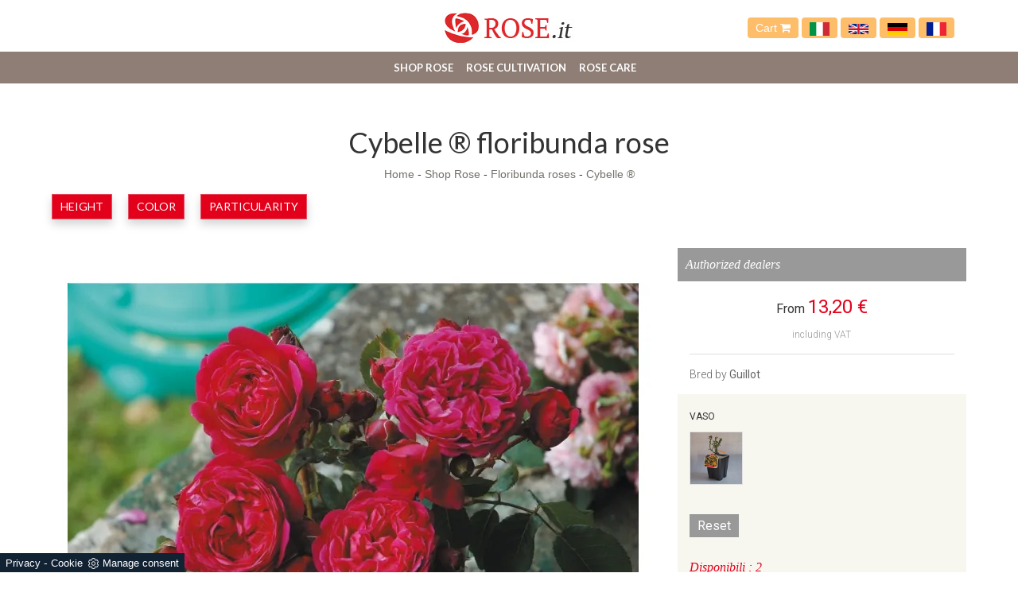

--- FILE ---
content_type: text/html; Charset=UTF-8
request_url: https://en.rose.it/floribunda-roses/cybelle
body_size: 12760
content:
<!DOCTYPE html>
<html lang="en" prefix="og: http://ogp.me/ns#" dir="ltr" class="client-nojs">
  <head>
    <title>Cybelle ®</title>
    <script type="application/ld+json">
{
 "@context": "http://schema.org",
 "@type": "BreadcrumbList",
 "itemListElement":
 [
  {
   "@type": "ListItem",
   "position": 1,
   "item":
   {
    "@id": "http://en.rose.it/shop-rose",
    "name": "Shop Rose"
    }
  },
  {
   "@type": "ListItem",
  "position": 2,
  "item":
   {
     "@id": "http://en.rose.it/floribunda-roses",
     "name": "Floribunda roses"
   }
  },
  {
   "@type": "ListItem",
  "position": 3,
  "item":
   {
     "@id": "http://en.rose.it/floribunda-roses/cybelle",
     "name": "Cybelle ®"
   }
  }
 ]
}
</script>

    <script type="application/ld+json">
    {   
      "@context" : "https://schema.org",
      "@type" :   "Product",
      "model" : "Cybelle ®",
      "productID" : "sku:1968",
      "sku" :   "1968",
      "image" : ["https://en.rose.it/img/91/floribunda-roses-cybelle_minien_1675.webp"],
      "description" : "The Cybelle is a highly appreciated Floribunda rose thanks to its elegance and charm and the wonderful colours of its petals.",
      "name" :  "Cybelle ®",
      "brand" : {
        "@type": "Brand",
        "name":  "Guillot"
    },

    "offers":{
    "@type":"AggregateOffer",
    "lowPrice":"13.2",
    "priceCurrency":"EUR",      
    "offercount":1,
    "offers":[{
      "@type":"Offer",    
      "availability" : "InStock",
      "itemCondition":"http://schema.org/NewCondition",
      "deliveryLeadTime" : "20",
      "price": "13.2",
      "priceCurrency":"EUR",
      "url":"https://en.rose.it/floribunda-roses/cybelle",
      "seller":{
        "@type":"Organization",
        "name":"Rose.it"
        }}
      ]}
    }
    </script>  

    <meta http-equiv="Content-Type" content="text/html" charset="utf-8">
    <meta name="description" content="The Cybelle is a highly appreciated Floribunda rose thanks to its elegance and charm and the wonderful colours of its petals.">
    <meta name="viewport" content="width=device-width, initial-scale=1, maximum-scale=1, user-scalable=yes"/>
    <meta name="ROBOTS" content="INDEX,FOLLOW">
    <meta name="language" content="en"/>
    <meta name="REVISIT-AFTER" content="8 DAYS">
    <meta property="og:title" content="Cybelle ®"/>
    <meta property="og:description" content="The Cybelle is a highly appreciated Floribunda rose thanks to its elegance and charm and the wonderful colours of its petals."/>
    <meta property="og:image" content="https://en.rose.it/img/91/floribunda-roses-cybelle_minien_1675.webp"/>
    <meta name="google-site-verification" content="SaIQG2qI8vOM8hf1pGM6Et_xvrrj0nSD-wrt4tMC9hs" />
    <link rel="canonical" href="https://en.rose.it/floribunda-roses/cybelle"/>
    <link rel="shortcut icon" href="/91/imgs/favicon.ico">
    <link rel=stylesheet href="/@/grafiche/css/bootstrap.css">
    <link rel=stylesheet href="/91/css/flexslider.css" type="text/css">
    <link rel=stylesheet href="/91/css/style_m.css">
    <link rel=stylesheet href="/91/css/style.css">
    <script src="https://ajax.googleapis.com/ajax/libs/jquery/2.2.4/jquery.min.js"></script>
    <script src="https://maxcdn.bootstrapcdn.com/bootstrap/3.3.6/js/bootstrap.min.js"></script>
    <script src="https://cdnjs.cloudflare.com/ajax/libs/flexslider/2.6.0/jquery.flexslider-min.js"></script>
    <script src="/@/js-css/js/ricerca-menu.js"></script>
    <script>$(window).load(function(){$('#carousel').flexslider({animation:"slide",itemWidth:150,itemMargin:10,asNavFor:'#slider'});$('#slider').flexslider({animation:"slide",sync:"#carousel"});});$(window).load(function(){$('.flexslider').flexslider({animation:"slide"});});</script>
    <script>
      function resizeIframe(obj) {
        obj.style.height = obj.contentWindow.document.body.scrollHeight + 'px';
      }
    </script>

  <script src="/@/essentials/gtm-library.js"></script>
<script src="/@/essentials/essential.js"></script>
<script src="/@/essentials/facebookv1.js"></script>

<!-- script head -->
<script>
function okEssentialGTM() {
  const gAdsContainer = '##_gtm_container##',
        gAdsInitUrl = '##_gtm_init_config_url##',
        gAdsEveryPageContainer = '',
        gAdsTksPageContainer = '';

  if (gAdsContainer && gAdsInitUrl) {
//    gtmInit(gAdsInitUrl, gAdsContainer);
    gtmEveryPageContainer && gtmEveryPage(gAdsEveryPageContainer);
    gtmTksPageContainer && gtmThankTouPage(gAdsTksPageContainer);
  }
}

function okEssentialFb() {
  const fbPixelCode = '',
        fbPixelUrl = '';

  if (fbPixelCode && fbPixelUrl) {
    pixel(fbPixelCode, fbPixelUrl);
  }

}

function allowADV() {}

function allowConfort() {}

function allowAnal() {
  okEssentialGTM();
  okEssentialFb();
}

window.addEventListener('DOMContentLoaded', function () {
  const cookiePrelude = getCookie("CookieConsent"),
    ifAdv = cookiePrelude ? cookiePrelude.includes("adv") : true,
    ifConfort = cookiePrelude ? cookiePrelude.includes("confort") : true,
    ifAnal = cookiePrelude ? cookiePrelude.includes("performance") : true;

  !ifAdv && allowADV();
  !ifConfort && allowConfort();
  !ifAnal && allowAnal();

  // overlay on contact form submit
  holdOnOnSubmit();
})
</script>
<!-- fine script head -->
</head>
  <body>
    <div class="body center-block">
      <header>
        <nav class="navbar-fixed-top" style=background-color:white>
          <div class=contenitore-logo>
            <div class=container>
              <div class=row>
                <div class=col-md-12>
                  <div class="col-md-4 col-sm-4"></div>
                  <div class="col-md-4 col-sm-4 centrato"> <a href="/" title="Rose.it"><img class=img-responsive src="/91/imgs/logo.jpg"></a> </div>
                  <div class="col-md-4 col-sm-4 bottone_carrello">
                    <a href="/carrello.asp">Cart <i class="fa fa-shopping-cart" aria-hidden="true"></i></a>
                    <a class="bandiera-nav-a" href="https://www.rose.it/" title="Rose.it - vendita di rose in vaso"><img src="/91/imgs/italia.svg" class="image-responsive bandiera-nav"/></a>
                    <a class="bandiera-nav-a" href="https://en.rose.it/" title="Rose.it - Potted roses e-commerce"><img src="/91/imgs/inglesi.svg" class="image-responsive bandiera-nav"/></a>
                    <a class="bandiera-nav-a" href="https://de.rose.it/" title="Rose.it - Topf Rosen E-Commerce"><img src="/91/imgs/tedesco.webp" class="image-responsive bandiera-nav"/></a>
                    <a class="bandiera-nav-a" href="https://fr.rose.it/" title="Rose.it - E-commerce de roses en pot"><img src="/91/imgs/francia.png" class="image-responsive bandiera-nav"/></a>
                  </div>
                  <div class="col-xs-12" style="display: none!important;">

                    <!--<input type="text" id="search-box-nav" placeholder="Search Product or Service" autocomplete="off">
<div id="suggesstion-box-nav"></div>-->
                    <style>
.searchResult::-webkit-scrollbar{width:5px}.searchResult::-webkit-scrollbar-track{box-shadow:inset 0 0 5px grey;border-radius:10px}.searchResult::-webkit-scrollbar-thumb{background:#999;border-radius:10px}.searchResult::-webkit-scrollbar-thumb:hover{background:#333}#search-box{width:calc(100% - 41px);padding:8px 15px;text-align:right;border:solid 1.5px #f2f2f2;outline:0!important;border-top-left-radius:20px;border-bottom-left-radius:20px;background-color:#f8f8f8}.cerca-menu{position:relative}.searchResult{position:relative;background-color:#fff;border-top:.1rem solid #eff1f3;text-transform:uppercase;overflow:auto;padding-bottom:1rem;padding:1rem;position:absolute;left:1rem;right:1rem;top:calc(100% - 5rem);-webkit-box-shadow:0 .2rem .75rem rgba(26,42,52,.25);box-shadow:0 .2rem .75rem rgba(26,42,52,.25);display:-webkit-box;display:-ms-flexbox;display:flex!important;-webkit-box-orient:horizontal;-webkit-box-direction:normal;-ms-flex-direction:row;flex-direction:row;height:calc(-6.6rem + 100vh);box-sizing:border-box;max-height:550px!important;z-index:10000!important;background-color:#fff!important}.risultatiSinistra{padding:0;display:-webkit-box;display:-ms-flexbox;display:flex;margin:0;-webkit-box-orient:vertical;-webkit-box-direction:normal;-ms-flex-direction:column;flex-direction:column;-webkit-box-flex:1;-ms-flex-positive:1;flex-grow:1;min-width:30%;box-sizing:border-box;overflow-y:scroll}.risultatiDestra{padding:0;display:flex;margin:0;-webkit-box-orient:horizontal;-webkit-box-direction:normal;-ms-flex-direction:row;flex-direction:row;-ms-flex-wrap:wrap;flex-wrap:wrap;-webkit-box-flex:1;-ms-flex-positive:1;flex-grow:1;position:relative;margin-left:0;border-top:none;border-left:.1rem solid #eff1f3;padding-left:1rem;margin-left:1rem;padding-top:0;box-sizing:border-box;overflow-y:scroll}.risultatiDestra li,.risultatiSinistra li{list-style:none;box-sizing:border-box}.risultatiSinistra li a{background-color:transparent;outline-offset:.1rem;color:inherit;text-decoration:none;font-weight:700;display:block;font-size:1.2rem;color:#a5adb8;padding:1rem 3rem 1rem .5rem;-webkit-transition:all 250ms ease;-o-transition:all 250ms ease;transition:all 250ms ease;box-sizing:border-box}.risultatiSinistra li a:hover{color:#62707f;background-color:#eff1f3}.risultatiDestra li{padding:1rem;border-right:.1rem solid #eff1f3;border-bottom:.1rem solid #eff1f3;-webkit-box-flex:1;-ms-flex-positive:1;flex-grow:1;width:25%;max-width:25%}.risultatiDestra li a{background-color:transparent;outline-offset:.1rem;color:inherit;text-decoration:none;box-sizing:border-box}.risultatiDestra li a:hover{color:#007dbc}.risultatiDestra li a img{width:100%;box-sizing:border-box}.risultatiDestra li a p{display:block;text-align:center;width:100%;font-style:italic;padding:1.5rem;font-size:1.1rem;line-height:1.2;box-sizing:border-box}@media(max-width:1599px){.risultatiDestra li{width:33.33333%;max-width:33.33333%}}@media(max-width:1220px){.searchResult{top:calc(100% - 10rem)}}@media(max-width:1199px){.risultatiSinistra{display: none!important;}.risultatiDestra{min-width:100%}.searchResult{display:block!important}.risultatiDestra{border:none!important;padding:0!important;margin:0!important}}@media(max-width:991px){.risultatiDestra li{width:50%;max-width:50%}.risultatiDestra li a p{font-size:.9rem;padding:.5rem}.risultatiSinistra li a{font-size:14px}.risultatiDestra li a p{font-size:13px}}@media(max-width:767px){.searchResult{top:calc(100%)}}.searchResult:empty{display:none!important}
</style>
<script async defer src="/@/ajax.js"></script>
<script>
var loader = setInterval(function () {
    if (document.readyState !== "complete") return;
    clearInterval(loader);
	var timeOut;
    const ricercona = document.querySelector('input[id="search-box"]');
    ricercona.addEventListener('input', function () {
      document.querySelector(".cerca_navbar .fa-search").classList.add("fa-times");
      document.querySelector(".cerca_navbar .fa-search").setAttribute("onclick", "ripristino();");
      if (document.querySelector('input[id="search-box"]').value.length === 0) {
        document.querySelector(".fa-times").setAttribute("onclick", "");
        document.querySelector(".fa-times").classList.remove("fa-times");
        document.querySelector(".searchResult").setAttribute("style", "display: none!important");
      } else if (document.querySelector('input[id="search-box"]').value.length > 2 ){
		  if(timeOut) {
			  clearTimeout(timeOut);
			  timeOut = null;
		  }
		  timeOut = setTimeout(function (){
			  var risposta = ajaxhttp("GET", "/core/elastic_cerca.asp?lingua=en&keyword=" + document.querySelector('input[id="search-box"]').value);
			  if (risposta.length === 0 ){
			  }else{
				  if(window.innerWidth < 1200) document.querySelector(".searchResult").setAttribute("style", "display: block!important");
				  else document.querySelector(".searchResult").setAttribute("style", "display: flex!important");
				  document.querySelector(".searchResult").innerHTML = risposta;
			  }
		  }, 500);
	  }
	});
  }, 300);
function ripristino() {
	document.querySelector('input[id="search-box"]').value = '';
	document.querySelector(".fa-times").setAttribute("onclick", "");
	document.querySelector(".fa-times").classList.remove("fa-times");
	document.querySelector('.searchResult').setAttribute("style", "display: none!important");
};
</script>

<div class="cerca_navbar">
  <input type="text" id="search-box" placeholder="Ricerca Prodotto, Categoria, Ecc.." autocomplete="off" /><i class="fa fa-search" aria-hidden="true"></i>
  <div class="searchResult"></div>
</div>


                  </div>
                </div>
              </div>
            </div>
          </div>
          <nav class="navbar navbar-default navbar-static-top center-block">
            <div class=container>
              <div class=navbar-header>
                <button type=button class="navbar-toggle collapsed" data-toggle=collapse data-target="#navbar" aria-expanded=false aria-controls=navbar> <span class=sr-only>Toggle navigation</span> <span class=icon-bar></span> <span class=icon-bar></span> <span class=icon-bar></span> </button>
              </div>
              <div id=navbar class="navbar-collapse collapse"><ul class="nav navbar-nav navbar-right"><li class="dropdown dropdown-li"><a href="/shop-rose" title="Shop Rose" class="dropdown-link" >Shop Rose</a>    <a class="dropdown-caret dropdown-toggle"  data-toggle="dropdown" href="#"><b class="caret"></b></a><ul class="dropdown-menu"><li><a  href="/hybrid-tea-roses" title="Hybrid Tea roses">Hybrid Tea roses</a></li> <li><a  href="/climbing-roses" title="Climbing roses">Climbing roses</a></li> <li><a  href="/shrub-roses" title="Shrub roses">Shrub roses</a></li> <li><a  class="attiva_sez" href="/floribunda-roses" title="Floribunda roses">Floribunda roses</a></li> <li><a  href="/rugosa-roses" title="Rugosa roses">Rugosa roses</a></li> <li><a  href="/english-roses" title="English roses">English roses</a></li> <li><a  href="/roses-of-the-impressionists" title="Roses of the Impressionists">Roses of the Impressionists</a></li> <li><a  href="/romantic-roses" title="Romantic roses">Romantic roses</a></li> <li><a  href="/patio-roses" title="Patio roses">Patio roses</a></li> <li><a  href="/old-roses" title="Old roses">Old roses</a></li> <li><a  href="/rambling-roses" title="Rambling roses">Rambling roses</a></li> <li><a  href="/persica-roses" title="Persica roses">Persica roses</a></li> <li><a  href="/winterjewel-collection" title="Winterjewel® Collection">Winterjewel® Collection</a></li> <li><a  href="/edible-roses" title="Edible roses">Edible roses</a></li> </ul></li><li class="dropdown dropdown-li"><a href="/rose-cultivation" title="Rose cultivation" class="dropdown-link" >Rose cultivation</a>    <a class="dropdown-caret dropdown-toggle"  data-toggle="dropdown" href="#"><b class="caret"></b></a><ul class="dropdown-menu"><li><a rel="nofollow" href="/rose-cultivation/rose-pruning" title="Rose pruning">Rose pruning</a></li> <li><a rel="nofollow" href="/rose-cultivation/rose-planting" title="Rose planting">Rose planting</a></li> <li><a rel="nofollow" href="/rose-cultivation/rose-graft" title="Rose graft">Rose graft</a></li> <li><a rel="nofollow" href="/rose-cultivation/rose-parasites" title="Rose parasites">Rose parasites</a></li> <li><a rel="nofollow" href="/rose-cultivation/diseases-rose" title="Diseases Rose">Diseases Rose</a></li> <li><a rel="nofollow" href="/rose-cultivation/fertilize-roses" title="Fertilize roses">Fertilize roses</a></li> <li><a rel="nofollow" href="/rose-cultivation/rose-watering" title="Rose watering">Rose watering</a></li> <li><a rel="nofollow" href="/roses-photo" title="photo roses">photo roses</a></li> <li><a rel="nofollow" href="/rose-cultivation/rose-meaning" title="Rose meaning">Rose meaning</a></li> <li><a rel="nofollow" href="/rose-cultivation/variet-rose" title="Rose Varieties">Rose Varieties</a></li> <li><a rel="nofollow" href="/rose-cultivation/cultivation-tips" title="Cultivation tips">Cultivation tips</a></li> </ul></li><li class="dropdown dropdown-li"><a href="/rose-care" title="Rose care" class="dropdown-link" >Rose care</a>    <a class="dropdown-caret dropdown-toggle"  data-toggle="dropdown" href="#"><b class="caret"></b></a><ul class="dropdown-menu"><li><a rel="nofollow" href="/attrezzi-prodotti-rose/concimi-rose" title="Rose fertilizers">Rose fertilizers</a></li> <li><a rel="nofollow" href="/cura-delle-rose" title="Rose care">Rose care</a></li> </ul></li><li class="dropdown dropdown-li disp-mob-lang">
<a href="https://www.rose.it" title="Rose.it - vendita di rose in vaso" class="dropdown-link">
<img src="/91/imgs/italia.svg" class="image-responsive bandiera-nav" />
</a>
<a class="dropdown-caret dropdown-toggle" data-toggle="dropdown" href="#">
<b class="caret"></b>
</a>
</li>
<li class="dropdown dropdown-li disp-mob-lang">
<a href="https://en.rose.it" title="Rose.it - Potted roses e-commerce" class="dropdown-link">
<img src="/91/imgs/inglesi.svg" class="image-responsive bandiera-nav" />
</a>
<a class="dropdown-caret dropdown-toggle" data-toggle="dropdown" href="#">
<b class="caret"></b>
</a>
</li>
<li class="dropdown dropdown-li disp-mob-lang">
<a href="https://de.rose.it/" title="Rose.it - Topf Rosen E-Commerce" class="dropdown-link">
<img src="/91/imgs/tedesco.webp" class="image-responsive bandiera-nav"/>
</a>
<a class="dropdown-caret dropdown-toggle" data-toggle="dropdown" href="#">
<b class="caret"></b>
</a>
</li>
<li class="dropdown dropdown-li disp-mob-lang">
<a href="https://fr.rose.it/" title="Rose.it - E-commerce de roses en pot" class="dropdown-link">
<img src="/91/imgs/francia.png" class="image-responsive bandiera-nav"/>
</a>
<a class="dropdown-caret dropdown-toggle" data-toggle="dropdown" href="#">
<b class="caret"></b>
</a>
</li></ul></div>
            </div>
          </nav>
        </nav>
      </header> 

      <div class="bcrumbs margin-top-110">
        <div class="container">
          <h1 itemprop="name">Cybelle ® floribunda rose</h1>
          <ul>
            <a href="http://en.rose.it#[link_home]#" title="rose_it">Home</a> - <span ><a href="http://en.rose.it/shop-rose"  title="Shop Rose">Shop Rose</a> - <span  ><a href="http://en.rose.it/floribunda-roses"  title="Floribunda roses">Floribunda roses</a> <span class="figlio1" > - <a href="http://en.rose.it/floribunda-roses/cybelle"  title="Cybelle ®">Cybelle ®</a></span></span></span>
          </ul>
        </div>
      </div>

      <div class="container">
        <div class="row">
          <div class="col-md-12 no_padding tag"> <ul class="nav navbar-nav navbar-right_tag">  <li class="dropdown_tag"><span class="dropdown-toggle" data-toggle="dropdown" role="button" aria-expanded="false">Height</span><ul class="dropdown-menu_tag"><li><a class="tag_attivo" href="/floribunda-roses-120-160-cm" title="Floribunda roses 120-160 cm">120-160 cm</a></li><li><a href="/floribunda-roses-180-300-cm" title="Floribunda roses 180-300 cm">180-300 cm</a></li><li><a href="/floribunda-roses-30-60-cm" title="Floribunda roses 30-60 cm">30-60 cm</a></li><li><a href="/floribunda-roses-70-110-cm" title="Floribunda roses 70-110 cm">70-110 cm</a></li></ul></li><li class="dropdown_tag"><span class="dropdown-toggle" data-toggle="dropdown" role="button" aria-expanded="false">Color</span><ul class="dropdown-menu_tag"><li><a href="/floribunda-roses-apricot" title="Floribunda roses Apricot">Apricot</a></li><li><a href="/floribunda-roses-cream" title="Floribunda roses Cream">Cream</a></li><li><a href="/floribunda-roses-lilac" title="Floribunda roses Lilac">Lilac</a></li><li><a href="/floribunda-roses-orange" title="Floribunda roses Orange">Orange</a></li><li><a href="/floribunda-roses-pink" title="Floribunda roses Pink">Pink</a></li><li><a class="tag_attivo" href="/floribunda-roses-purple" title="Floribunda roses Purple">Purple</a></li><li><a href="/floribunda-roses-red" title="Floribunda roses Red">Red</a></li><li><a href="/floribunda-roses-two-tone" title="Floribunda roses Two-tone">Two-tone</a></li><li><a href="/floribunda-roses-violet" title="Floribunda roses Violet">Violet</a></li><li><a href="/floribunda-roses-white" title="Floribunda roses White">White</a></li><li><a href="/floribunda-roses-yellow" title="Floribunda roses Yellow">Yellow</a></li></ul></li><li class="dropdown_tag"><span class="dropdown-toggle" data-toggle="dropdown" role="button" aria-expanded="false">Particularity</span><ul class="dropdown-menu_tag"><li><a href="/floribunda-roses-berries" title="Floribunda roses Berries">Berries</a></li><li><a href="/floribunda-roses-jar" title="Floribunda roses Jar">Jar</a></li><li><a href="/floribunda-roses-scented" title="Floribunda roses Scented">Scented</a></li><li><a href="/floribunda-roses-semi-shade" title="Floribunda roses Semi shade">Semi shade</a></li><li><a href="/floribunda-roses-severed" title="Floribunda roses Severed">Severed</a></li></ul></li></ul> </div>
        </div>
      </div>

      <div class="container">
        <div class="row">
          <div class="col-md-12">
            <div class="fb-like" data-layout="button" data-action="like" data-size="small" data-show-faces="false" data-share="true"></div>
          </div>
        </div>
      </div>

      <div class="container margin-top-20">
        <div class="row">
          <div class="col-md-8 no-pad-mob">                          
            <div id="slider" class="flexslider">
  <ul class="slides">
    <li style="list-style:none;"><img style="width:100%;" class="center-block" src="/img/91/floribunda-roses-cybelle_nen_1675.webp" title="" /></li><li style="list-style:none;"><img style="width:100%;" class="center-block" src="/img/91/floribunda-roses-cybelle_nen_2675.webp" title="" /></li><li style="list-style:none;"><img style="width:100%;" class="center-block" src="/img/91/floribunda-roses-cybelle_nen_3675.webp" title="" /></li>
  </ul>
</div>
<div id="carousel" class="flexslider gallery_mini d-mob-none">
  <ul class="slides">
    <li><img class="img-responsive" src="/img/91/floribunda-roses-cybelle_minien_1675.webp" alt=""></li><li><img class="img-responsive" src="/img/91/floribunda-roses-cybelle_minien_2675.webp" alt=""></li><li><img class="img-responsive" src="/img/91/floribunda-roses-cybelle_minien_3675.webp" alt=""></li>
  </ul>
</div>
<div class="description-pagina">
  <h2>Cybelle ®</h2>
  <p><p><span style="font-size:small">The name of this rose is like the exclamation that comes to the lips once you admire its elegant and charming blooms. The flowers are double, cupped and well rounded, the compact petals are purple with shades of crimson. The plant has a dark and glossy foliage and can grow to a height of about 150 cm, it has excellent disease resistance and generous bloomings displayed in bouquets of 3-5 flowers per stem. Since this rosebush grows quite high, it is recommended to be grown solitary or near walls or fences.</span></p>
</p>
</div>
          </div>
          <div class="col-md-4 seEcomFrame ">

          </div>
        </div>
      </div>

      <div class="container margin-top-50">
        <div class="row">
          <div class="col-md-8">
            <div class="category-tab shop-details-tab">
              <div class="col-sm-12 no_padding">
                <ul class="nav nav-tabs nav-tabs_shop"><li class="active"><a href="#Scheda_Tecnica" data-toggle="tab">Scheda Tecnica</a></li><li class=""><a href="#vaso" data-toggle="tab">vaso</a></li></ul>
              </div>
              <div class="tab-content tab-content_shop"><div class="tab-pane fade active show" id="Scheda_Tecnica">
  <table itemscope itemtype="http://schema.org/Product">
  <tbody>
    <tr>
      <td style="padding:0px;">
        <img itemprop="image" src="/img/91/floribunda-roses-cybelle_minien_1675.webp" alt="Cybelle ®">
      </td>
    </tr>
    <tr>
      <th>Rose name</th>
      <th>Breeder</th>
      <th>Description</th>
    </tr>
    <tr>
      <td itemprop="name">Cybelle ®</td>
      <td itemprop="manufacturer">Guillot</td>
      <td itemprop="description">The Cybelle is a highly appreciated Floribunda rose thanks to its elegance and charm and the wonderful colours of its petals.</td>
    </tr>
  </tbody>
  <tbody itemprop="offers" itemscope itemtype="http://schema.org/Offer">
    <tr>
      <th>Price</th>
      <th>Weight</th>
    </tr>
    <tr>
      <td>
        <span itemprop="price">13,20</span> <span itemprop="priceCurrency" content="EUR">€</span>
      </td>
      <td itemprop="weight">2,5 kg</td>
    </tr>
  </tbody>
</table>
</div><div class="tab-pane fade" id="vaso">
    <div class="col-sm-3">
    <div class="product-image-wrapper">
      <div class="single-products">
        <div class="productinfo text-center">
          <img src="/91/img/v_meilland_vaso_xrb.jpg" class="img-responsive center-block">
          <p class="p_tab_varianti">vaso 2,4 Litri</p>
        </div>
      </div>
    </div>
  </div>
</div></div>
            </div>
          </div>
        </div>
      </div>

      <div class="container">
        <div class="row">
          
        </div>
      </div>

      <div class="container">
        <div class="row">
          <div class="col-md-12">
            <h3>They may also be interested:</h3>
          </div>
          <div class="col-md-12"> <div class="col-md-3 col-sm-6 no_padding cont-catalogo">
  <div id="product-1" class="correlati" itemprop="isRelatedTo" itemscope itemtype="http://schema.org/Product">
    <a href="/floribunda-roses/mein-schoner-garten" title="Mein schoner garten®" itemprop="name"><h4>Mein schoner garten®</h4></a>    
    <a href="/floribunda-roses/mein-schoner-garten" title="Mein schoner garten®" itemprop="name"><img  itemprop="image" class="img-responsive" src="/img/91/floribunda-roses-mein-schoner-garten_sen_14767.webp" alt="Mein schoner garten®"     width="273" height="206"  loading="lazy" /><link rel="preload" as="image" href="/img/91/floribunda-roses-mein-schoner-garten_sen_14767.webp" /></a>    
    </div>
</div><div class="col-md-3 col-sm-6 no_padding cont-catalogo">
  <div id="product-2" class="correlati" itemprop="isRelatedTo" itemscope itemtype="http://schema.org/Product">
    <a href="/floribunda-roses/well-being" title="Well Being ®" itemprop="name"><h4>Well Being ®</h4></a>    
    <a href="/floribunda-roses/well-being" title="Well Being ®" itemprop="name"><img  itemprop="image" class="img-responsive" src="/img/91/floribunda-roses-well-being_sen_1819.webp" alt=""     width="273" height="206"  loading="lazy" /><link rel="preload" as="image" href="/img/91/floribunda-roses-well-being_sen_1819.webp" /></a>    
    </div>
</div><div class="col-md-3 col-sm-6 no_padding cont-catalogo">
  <div id="product-3" class="correlati" itemprop="isRelatedTo" itemscope itemtype="http://schema.org/Product">
    <a href="/floribunda-roses/ile-de-fleurs" title="Ile de Fleurs" itemprop="name"><h4>Ile de Fleurs</h4></a>    
    <a href="/floribunda-roses/ile-de-fleurs" title="Ile de Fleurs" itemprop="name"><img  itemprop="image" class="img-responsive" src="/img/91/floribunda-roses-ile-de-fleurs_sen_14393.webp" alt="Ile de Fleurs"     width="273" height="206"  loading="lazy" /><link rel="preload" as="image" href="/img/91/floribunda-roses-ile-de-fleurs_sen_14393.webp" /></a>    
    </div>
</div><div class="col-md-3 col-sm-6 no_padding cont-catalogo">
  <div id="product-4" class="correlati" itemprop="isRelatedTo" itemscope itemtype="http://schema.org/Product">
    <a href="/floribunda-roses/westerland" title="Westerland" itemprop="name"><h4>Westerland</h4></a>    
    <a href="/floribunda-roses/westerland" title="Westerland" itemprop="name"><img  itemprop="image" class="img-responsive" src="/img/91/floribunda-roses-westerland_sen_1821.webp" alt=""     width="273" height="206"  loading="lazy" /><link rel="preload" as="image" href="/img/91/floribunda-roses-westerland_sen_1821.webp" /></a>    
    </div>
</div> </div>
        </div>
      </div>

      <!--<iframe name="item" src="/core/ecom/ifram_item.asp?id=646&lingua=en&virtuale=" frameborder="0" width="100%" marginheight="0" scrolling="no" onload="resizeIframe(this)"></iframe>-->
<!-- Da modificare la parte sotto  vedi riga 8 e 157 -->
<script>
  var loader200041212 = setInterval(function () {
    if (document.readyState !== "complete") return;
    clearInterval(loader200041212);
    var btnAggiungiCarrello = document.querySelector(".aggiungi_al_carrello");
    if( btnAggiungiCarrello.hasAttribute("disabled") ) btnAggiungiCarrello.innerHTML = "Scegli le Varianti";
    var ecomFrame1 = document.querySelector(".seEcomFrame"); // Modificare con la classe del sito in questione
    ecomFrame1.querySelector("form").setAttribute("action","/core/ecom/ifram_item.asp?id=646&lingua=en&virtuale=");
    var theFormSelectAll = ecomFrame1.querySelectorAll("select");
    theFormSelectAll.forEach(theFormSelect =>{
      theFormSelect.setAttribute("onchange","javascript:spedisciFormEcom(this.name,this.value)");
    });
    var theFormInputAll = ecomFrame1.querySelectorAll("input");
    theFormInputAll.forEach(theFormInput =>{
      if( theFormInput.getAttribute("type") == "hidden" ) return;
      theFormInput.removeAttribute("onchange");
      theFormInput.setAttribute("onclick","javascript:spedisciFormEcom(this.name,this.value)");
    });
  }, 300);
</script>
<script>
  var richiestaSpedisci = "";
  function spedisciFormEcom(nome,valore){
    // Inizio controllo variabili già presenti
    var richiestaSpedisci1 = "";
    if( richiestaSpedisci.includes(nome) ){//Eccezione se cambio variante già selezionata
      if( nome.includes("sub_variante_1") ){//Eccezione se cambio variante 1 accorpata
        if( richiestaSpedisci.includes("variante1") ){//Controllo se esiste già variante1
          var var1ControlloAll = richiestaSpedisci.split('&');
          var1ControlloAll.forEach(var1Controllo =>{
            if( var1Controllo.includes("sub_variante_1") ) richiestaSpedisci1 += nome+"="+valore+"&";
            else if( var1Controllo == "" ) return;
            else if( !var1Controllo.includes("variante1") ) richiestaSpedisci1 += var1Controllo+"&";
          });
          richiestaSpedisci = richiestaSpedisci1;
          richiestaSpedisci = richiestaSpedisci.replace(/ /g, "%20");
          var xhr1 = new XMLHttpRequest();
          xhr1.open("POST", "/core/ecom/ifram_item.asp?id=646&lingua=en&virtuale=", true);
          xhr1.setRequestHeader('Content-Type', 'application/x-www-form-urlencoded');
          xhr1.send(richiestaSpedisci);
          xhr1.addEventListener("load", function(){
            document.querySelector(".seEcomFrame").innerHTML = this.response;
            correggiVariabili();
          }, false);
          return false;
        }
        var var1ControlloAll = richiestaSpedisci.split('&');
        var1ControlloAll.forEach(var1Controllo =>{
          if( var1Controllo.includes("sub_variante_1") ) richiestaSpedisci1 += nome+"="+valore+"&";
          else if( var1Controllo == "" ) return;
          else richiestaSpedisci1 += var1Controllo+"&";
        });
        richiestaSpedisci = richiestaSpedisci1;
        richiestaSpedisci = richiestaSpedisci.replace(/ /g, "%20");
        var xhr1 = new XMLHttpRequest();
        xhr1.open("POST", "/core/ecom/ifram_item.asp?id=646&lingua=en&virtuale=", true);
        xhr1.setRequestHeader('Content-Type', 'application/x-www-form-urlencoded');
        xhr1.send(richiestaSpedisci);
        xhr1.addEventListener("load", function(){
          document.querySelector(".seEcomFrame").innerHTML = this.response;
          correggiVariabili();
        }, false);
        return false;
      }else if( nome.includes("sub_variante_5") ){//Eccezione se cambio variante 1 accorpata
        if( richiestaSpedisci.includes("variante5") ){//Controllo se esiste già variante1
          var var1ControlloAll = richiestaSpedisci.split('&');
          var1ControlloAll.forEach(var1Controllo =>{
            if( var1Controllo.includes("sub_variante_5") ) richiestaSpedisci1 += nome+"="+valore+"&";
            else if( var1Controllo == "" ) return;
            else if( !var1Controllo.includes("variante5") ) richiestaSpedisci1 += var1Controllo+"&";
          });
          richiestaSpedisci = richiestaSpedisci1;
          richiestaSpedisci = richiestaSpedisci.replace(/ /g, "%20");
          var xhr1 = new XMLHttpRequest();
          xhr1.open("POST", "/core/ecom/ifram_item.asp?id=646&lingua=en&virtuale=", true);
          xhr1.setRequestHeader('Content-Type', 'application/x-www-form-urlencoded');
          xhr1.send(richiestaSpedisci);
          xhr1.addEventListener("load", function(){
            document.querySelector(".seEcomFrame").innerHTML = this.response;
            correggiVariabili();
          }, false);
          return false;
        }
        var var1ControlloAll = richiestaSpedisci.split('&');
        var1ControlloAll.forEach(var1Controllo =>{
          if( var1Controllo.includes("sub_variante_5") ) richiestaSpedisci1 += nome+"="+valore+"&";
          else if( var1Controllo == "" ) return;
          else richiestaSpedisci1 += var1Controllo+"&";
        });
        richiestaSpedisci = richiestaSpedisci1;
        richiestaSpedisci = richiestaSpedisci.replace(/ /g, "%20");
        var xhr1 = new XMLHttpRequest();
        xhr1.open("POST", "/core/ecom/ifram_item.asp?id=646&lingua=en&virtuale=", true);
        xhr1.setRequestHeader('Content-Type', 'application/x-www-form-urlencoded');
        xhr1.send(richiestaSpedisci);
        xhr1.addEventListener("load", function(){
          document.querySelector(".seEcomFrame").innerHTML = this.response;
          correggiVariabili();
        }, false);
        return false;
      }
      var var1ControlloAll = richiestaSpedisci.split('&');
      var1ControlloAll.forEach(var1Controllo =>{
        if( var1Controllo.includes(nome) ) return;
        else if( var1Controllo == "" ) return;
        else richiestaSpedisci1 += var1Controllo+"&";
      });
      richiestaSpedisci = richiestaSpedisci1;
      richiestaSpedisci = richiestaSpedisci.replace(/ /g, "%20");
      var xhr1 = new XMLHttpRequest();
      xhr1.open("POST", "/core/ecom/ifram_item.asp?id=646&lingua=en&virtuale=", true);
      xhr1.setRequestHeader('Content-Type', 'application/x-www-form-urlencoded');
      xhr1.send(richiestaSpedisci);
      xhr1.addEventListener("load", function(){
        document.querySelector(".seEcomFrame").innerHTML = this.response;
        correggiVariabili();
      }, false);
      return false;
    }
    // Fine controllo se vairanti già presenti
    richiestaSpedisci += nome+"="+valore+"&";
    richiestaSpedisci = richiestaSpedisci.replace(/ /g, "%20");
    var xhr = new XMLHttpRequest();
    xhr.open("POST", "/core/ecom/ifram_item.asp?id=646&lingua=en&virtuale=", true);
    xhr.setRequestHeader('Content-Type', 'application/x-www-form-urlencoded');
    xhr.send(richiestaSpedisci);
    xhr.addEventListener("load", function(){
      document.querySelector(".seEcomFrame").innerHTML = this.response;
      correggiVariabili();
    }, false);
    console.log(richiestaSpedisci);
    //}
  };
  function correggiVariabili(){
    var btnAggiungiCarrello = document.querySelector(".aggiungi_al_carrello");
    if( btnAggiungiCarrello.hasAttribute("disabled") ) btnAggiungiCarrello.innerHTML = "Scegli le Varianti";
    var ecomFrame1 = document.querySelector(".seEcomFrame");
    ecomFrame1.querySelector("form").setAttribute("action","/core/ecom/ifram_item.asp?id=646&lingua=en&virtuale=");
    var theFormSelectAll = ecomFrame1.querySelectorAll("select");
    theFormSelectAll.forEach(theFormSelect =>{
      theFormSelect.setAttribute("onchange","javascript:spedisciFormEcom(this.name,this.value)");
    });
    var theFormInputAll = ecomFrame1.querySelectorAll("input");
    theFormInputAll.forEach(theFormInput =>{
      if( theFormInput.getAttribute("type") == "hidden" ) return;
      theFormInput.removeAttribute("onchange");
      theFormInput.setAttribute("onclick","javascript:spedisciFormEcom(this.name,this.value)");
    });
  };
  var xhtt = new XMLHttpRequest();
  xhtt.open("POST", "/core/ecom/ifram_item.asp?id=646&lingua=en&virtuale=", true);
  xhtt.setRequestHeader('Content-Type', 'application/x-www-form-urlencoded');
  xhtt.send();
  xhtt.addEventListener("load", function(){
    document.querySelector(".seEcomFrame").innerHTML = this.response;
  }, false);
  /*document.addEventListener("DOMContentLoaded", function(){
    // All'occorrenza queste righe vanno modificate in base alle classi del sito in questione
    var ecomSlider = document.querySelector(".seEcomSli");
    var ecomFrame = document.querySelector(".seEcomFrame");
    ecomSlider.classList.remove("col");
    ecomSlider.classList.add("col-lg-8","col-xs-12","mb-5","px-0");
    ecomFrame.classList.remove("col","d-none");
    ecomFrame.classList.add("col-lg-4","col-sm-8","col-xs-12");
  });*/
</script> 

      <footer class="container footer margin-top-50">
<div class=row>
<div class="col-md-2 col-sm-6 footer_sinistra"><div class=col-md-2><img style="height:39px; width:39px;" src="/91/imgs/telefono.png"/></div><a href="tel:+393519731168"><p class="footer_testo col-md-10"><strong>Phone mon-fri 9-19 sat 9-12</strong><br/>+393519731168</p></a></div>
<div class="col-md-2 col-sm-6 footer_sinistra"><div class=col-md-2><img style="height:39px; width:39px;" src="/91/imgs/mail.png"/></div><a href="mailto:info@rose.it"><p class="footer_testo col-md-10"><strong>E-mail</strong><br/>info@rose.it</p></a></div>
<div class="col-md-2 col-sm-6 footer_sinistra"><div class=col-md-2><img style="height:39px; width:39px;" src="/91/imgs/dove-siamo.png"/></div><a href="/about-us" title="Chi siamo"><p class="footer_testo col-md-10"><strong>About us</strong><br/></p></a></div>
<div class="col-md-2 col-sm-6 footer_sinistra"><div class=col-md-2><img style="height:39px; width:39px;" src="/91/imgs/dove-siamo.png"/></div><a href="/quality-and-guarantee" title="Garanzie"><p class="footer_testo col-md-10"><strong>Quality and guarantee</strong><br/></p></a></div>
<div class="col-md-2 col-sm-6 footer_sinistra"><div class=col-md-2><img style="height:39px; width:39px;" src="/91/imgs/dove-siamo.png"/></div><a href="/despatch-and-delivery" title="Tempi di consegna"><p class="footer_testo col-md-10"><strong>Despatch and delivery</strong><br/></p></a></div>
<div class="col-md-2 col-sm-6 footer_sinistra" style="border-right:none"><div class=col-md-2><img style="height:39px; width:39px;" src="/91/imgs/dove-siamo.png"/></div><a href="/faq" title="FAQ"><p class="footer_testo col-md-10"><strong>FAQ</strong><br/>Answers to your questions</p></a></div>
  </footer>
<div class="container">
  <div class="row">
    <div class="col-md-12 col-sm-12 footer-largo">
      <h4>Rose.it</h4> - P.iva 01247670258 - <a href="/condizioni-di-vendita" title="Condizione di Vendita" target=_blank>Condizione di Vendita</a>
    </div>
  </div>
</div>
</div>

<script>
  var isAndroid = / Android/i.test(navigator.userAgent.toLowerCase());
  if (isAndroid){
    ;(function(e,t,n,r){e.fn.doubleTapToGo=function(r){if(!("ontouchstart"in t)&&!navigator.msMaxTouchPoints&&!navigator.userAgent.toLowerCase().match(/windows phone os 7/i))return false;this.each(function(){var t=false;e(this).on("click",function(n){var r=e(this);if(r[0]!=t[0]){n.preventDefault();t=r}});e(n).on("click touchstart MSPointerDown",function(n){var r=true,i=e(n.target).parents();for(var s=0;s<i.length;s++)if(i[s]==t[0])r=false;if(r)t=false})});return this}})(jQuery,window,document);
    $( '.navbar-nav .dropdown:has(ul)' ).doubleTapToGo();
  }
</script>
<!--BANNER COOKIE-->
<div class="bannerCookie"></div>
<script>var linguaSito = "en";</script>
<script src="/core/api/cookie/getCookie.min.js"></script>
<script src="/core/api/cookie/cookie.min.js"></script>
<script>
  var CookieConsent = getCookie("CookieConsent");
  if( CookieConsent ){
    var seAdv = CookieConsent.includes("adv");
    var seConfort = CookieConsent.includes("confort");
    var seAnal = CookieConsent.includes("performance");
  }else{
    var seAdv = true;
    var seConfort = true;
  }
  if( seAdv ){
    //NON VANNO ATTIVATI I COOKIE PUBBLICITARI
  }else{
    //VANNO ATTIVATI I COOKIE PUBBLICITARI
    siADV();
  }
  if( seConfort ){
    //NON VANNO ATTIVATI I COOKIE CONFORT
  }else{
    //VANNO ATTIVATI I COOKIE CONFORT
    siPerformance();
  }
  if( seAnal ){
    //NON VANNO ATTIVATI I COOKIE ANALITICI
  }else{
    //VANNO ATTIVATI I COOKIE ANALITICI
    siAnal();
  }
  function siPerformance(){
    
  };
  function siAnal(){
    
  };
  function siADV(){
   
  };
</script>
<!--FINE BANNER COOKIE--> 

<link href="https://fonts.googleapis.com/css?family=Lato:300,400,400i,700" rel="stylesheet">
<link href="https://fonts.googleapis.com/css?family=Lora:400,400i,700" rel="stylesheet"> 
<link href="https://fonts.googleapis.com/css?family=Roboto:300,400,400i,700" rel="stylesheet">
<script src='https://www.google.com/recaptcha/api.js'></script>
<script src="https://use.fontawesome.com/e27f2ff00c.js"></script>
<div id="fb-root"></div>
<script>(function(d, s, id) {
  var js, fjs = d.getElementsByTagName(s)[0];
  if (d.getElementById(id)) return;
  js = d.createElement(s); js.id = id;
  js.src = "";
  fjs.parentNode.insertBefore(js, fjs);
}(document, 'script', 'facebook-jssdk'));</script>
<!-- tag_ricerca -->

<script>
function getCookie(e) { for (var o = document.cookie.split(";"), t = 0; t < o.length; t++) { var n = o[t].split("="); if (e == n[0].trim()) return decodeURIComponent(n[1]) } return null };
// Set a Cookie
function setCookie(cName, cValue, expDays) {
  let date = new Date();
  date.setTime(date.getTime() + (expDays * 24 * 60 * 60 * 1000));
  const expires = "expires=" + date.toUTCString();
  document.cookie = cName + "=" + cValue + "; " + expires + "; path=/";
}

async function fetchHttp(url = "", method) {
  const response = await fetch(url, { method: method });
  return response;
}


let iputente = getCookie("iputente")

if (!iputente) {
  fetchHttp("/core/ip.asp", "GET").then((response) => response.text())
    .then((text) => {
      iputente = text;
      setCookie('iputente', iputente, 120);
    });

};

const apeUrl = '/core/api/master.asp?crypt=/floribunda-roses/cybelle||en.rose.it||||rose_it||30/01/2026 23:09:48||';



var async_load_js = function (url, callback) {

  var js = document.createElement('script');
  js.type = 'text/javascript';
  js.async = 'true';
  js.src = url;
  js.onload = js.onreadystatechange = function () {

    var rs = this.readyState;
    if (rs && rs != 'complete' && rs != 'loaded') return;
    try { callback.apply() } catch (e) { }
  };

  document.body.appendChild(js);
};


function miacallback() {
  // codice callback
}

async_load_js(apeUrl + iputente, function () { miacallback() });
</script>
</body></html>

--- FILE ---
content_type: text/html; Charset=UTF-8
request_url: https://en.rose.it/core/ecom/ifram_item.asp?id=646&lingua=en&virtuale=
body_size: 2191
content:
<style>
  form{margin-bottom:0px; background-color:#fff;}
  #top_brands_container{font-family: 'Roboto', sans-serif; color:#333; font-size:16px;}
  #topBrands{padding:10px; background-color:#999999; color:#fff; font-family: Georgia, "Times New Roman", Times, serif; font-style:italic;}
  .div_prezzo{margin-top:15px; padding:0px 15px; text-align:center;}
  .prezzo{color: #E3001B; font-size: 24px;}
  .iva_inclusa{font-weight:200; font-size: 12px; color:#999; margin:0px 15px; margin-top:10px; padding-bottom:15px; border-bottom:1px solid #e0e0e0; text-align:center;}
  .invece_di{font-weight:200; padding:0px 15px; margin-top:10px; font-size: 12px; color:#999; text-align:center;}
  .risparmi{margin:0px 15px; margin-top:10px; color:#666; font-weight:300; text-align:center;}
  .prodotto_da{font-size: 14px; padding:0px 15px; margin-top:15px; color:#666; font-weight:300; padding-bottom:15px;}
  .prodotto_da a{/*color: #999999;*/ color:#666; text-decoration:none; font-weight:400;}
  .seleziona_finiture{padding:0px 15px; margin-top:30px; padding-bottom:10px; font-size: 12px; /*border-bottom:1px solid #e0e0e0;*/}
  #finiture{background-color:#f7f7f0; padding:0px 15px; padding-top:10px;}
  #title{font-style:italic; padding-top:10px; margin-bottom:20px; font-family: Georgia, "Times New Roman", Times, serif; text-transform: capitalize; color:#E3001B;}
  .nome_variante{text-transform:uppercase; font-size:12px; margin-top:10px; margin-bottom:10px;}
  .variante_li{padding:0px; margin:0px;}
  .variante_li li{list-style:none; display:inline-block; margin-right:10px; margin-bottom:10px;}
  .variante_li label{float:left; border:1px solid #e0e0e0;}
  .variante_li li img{cursor:pointer; width:65px; height:65px;}
  .variante_li li input{visibility:hidden; position:absolute;}
  #reset{margin:20px 0px;}
  #reset a{padding:5px 10px; background-color:#999999; color:#fff; text-decoration:none; transition: all 0.3s ease-in-out 0s;}
  #reset a:hover{background-color:#333333;}
  .aggiungi_al_carrello{text-transform:uppercase; padding:8px 10px; background-color:green; color:#fff; border:none; margin-bottom:20px; cursor:pointer; transition:all 0.3s ease-in-out 0s; width:100%; border-radius: 5px; font-size:14px;}
  .aggiungi_al_carrello:hover{background-color:#333333;}
  #textShippingDisclaimer{padding:0px 15px; font-size: 12px; padding-bottom:15px; background-color:#f7f7f0;}
</style>
<script type="application/ld+json">
{
  "@context": "https://schema.org/",
  "@type": "Product",
  "name": "Cybelle ®",
  "image": "https://en.rose.it/91/img/rose-rose-floribunde-cybelle_nit_1675.webp",
  "description": "The Cybelle is a highly appreciated Floribunda rose thanks to its elegance and charm and the wonderful colours of its petals.",
  "sku": "646",
  "brand": {
    "@type": "Brand",
    "name": "Guillot"
  },
  "offers": {
    "@type": "Offer",
    "url": "https://en.rose.it/floribunda-roses/cybelle",
    "priceCurrency": "EUR",
    "price": "13.2",
    "itemCondition": "https://schema.org/NewCondition"
  }
}
</script>
<form action="" method="post">
  <div id="top_brands_container">
    <div id="topBrands"> <span id="disclaimer_brands">Authorized dealers</span> </div>
    <div id="right-column">
      <div itemprop="offerDetails" itemscope="" itemtype="https://data-vocabulary.org/Offer">
        <meta itemprop="price" content="13,20" />
        <meta itemprop="priceCurrency" content="EUR" />
        <div class="div_prezzo">
          From <span class="prezzo">13,20 €</span>
        </div>
        
        <div class="iva_inclusa">including VAT</div>
      </div>
      
      <div class="prodotto_da">Bred by   <a href="" title="Guillot" target="_parent">Guillot</a></div>
      <meta itemprop="brand" content="Guillot" />
      <div id="finiture">
        <div id="f_finiture">
          <div id="containerTipo">
            <form action="" method="post">
              <div class="nome_variante">
  vaso
</div>
  <script>
  function check_radio(element_id){
  document.getElementById(element_id).checked = true;}
  </script>
<ul class="variante_li">
  <li><label for="1-2,4 Litri"><img width = "20" src="/91/img/v_meilland_vaso_xrb.jpg" alt="2,4 Litri" title="2,4 Litri" />  <input  id="1-2,4 Litri" type="radio" name="variante1" value="2,4 Litri" onChange='this.form.submit();' checked></label></li>
</ul>
              
              
              
              
              <div id="reset"> <a href="">Reset</a> </div>
              <div id="title">disponibili : 2 </div>
              <input type="hidden" name="quanti" id="cart_quantity_input" value="1"/>
              <input type="hidden" name="item_id" value="1968"/>
              <input type="hidden" name="virtuale" value="##virtuale##"/>
              <button type="submit" name="azione" value="aggiungi al carrello" class="aggiungi_al_carrello" ##cal_disabled##>Add to shopping cart</button>
            </form>
          </div>
        </div>
      </div>
      <div id="textShippingDisclaimer">In the shopping cart you can calculate trasport costs without obligation </div>
    </div>
  </div>
</form>

--- FILE ---
content_type: text/html
request_url: https://en.rose.it/core/ip.asp
body_size: 124
content:
18.118.150.42